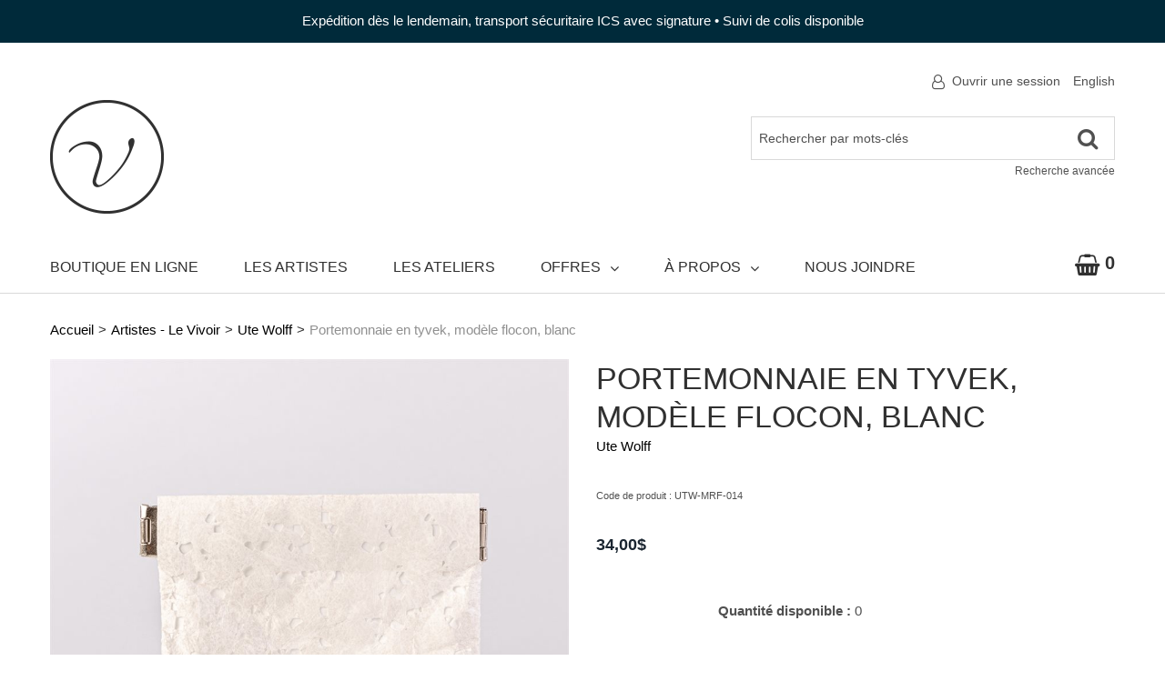

--- FILE ---
content_type: text/html; charset=utf-8
request_url: https://levivoir.com/ute-wolff/portemonnaie-en-tyvek-modele-flocon-blanc-utw-mrf-014
body_size: 14883
content:

<!DOCTYPE html>
<!--[if IE 7]><html lang="en" class="ie ie7"><![endif]-->
<!--[if IE 8]><html lang="en" class="ie ie8"><![endif]-->
<!--[if IE 9]><html lang="en" class="ie"><![endif]-->

<!--[if gt IE 9]><!-->
<html lang="fr">
<!--<![endif]-->
<head>
  <meta charset="utf-8">
  <title>Portemonnaie en tyvek, mod&#232;le flocon, blanc</title>
    <meta name="description" content="Porte-monnaie fabriqu&#233; &#224; la main &#224; partir de membrane de &quot;tyvek&quot;, un textile apparent&#233; au plastique dont la r&#233;sistance est surprenante! &#192; l&#39;allure de papier froiss&#233;, ce petit porte-monnaie est disponible en plusieurs coloris et avec plusieurs motifs &#224; d&#233;couvrir!" />
      <meta name="keywords" content="Portemonnaie en tyvek, mod&#232;le flocon, blanc" />
      <link rel="canonical" href="https://levivoir.com/portemonnaie-en-tyvek-modele-flocon-blanc-utw-mrf-014" />
    
  <meta content="True" name="HandheldFriendly">
  <meta name="viewport" content="width=device-width, initial-scale=1">
  <meta name="SKYPE_TOOLBAR" content="SKYPE_TOOLBAR_PARSER_COMPATIBLE" />

  <link rel="shortcut icon" type="image/ico" href="/favicon.ico?fv=5649A04D499BDE832F3F7AF5BDA41641" />


  <link rel="stylesheet" type="text/css" href="https://ct1.addthis.com/static/r07/widget110.css">
<link rel="stylesheet" href="https://levivoir-1.azureedge.net/content/cssinclude.bdl?id=985" />


  <!--[if IE 8]><!--><script src="https://levivoir-2.azureedge.net/scriptecom/html5shiv.js?fv=C5776AB906652ADD91F9D827138CDDF5"></script><!--<![endif]-->
<script src="https://levivoir-1.azureedge.net/scripts/jsinclude.bdl?id=986"></script>
<script src="https://levivoir-2.azureedge.net/scripts/jsinclude.bdl?id=965"></script>


  <script>var _sCurrentLanguage="fr";var _sDefaultLanguage="fr-CA";var _sCurrentLanguageFull="fr-ca";var _sServerDomain="levivoir.com";var _sLangQueryName="lang";var _sCurrentLangQueryAndValue="lang=fr-ca"</script>

  

  <!-- Google tag (gtag.js) -->
<script async src="https://www.googletagmanager.com/gtag/js?id=G-MWVMHEMNRP"></script>
<script>
  window.dataLayer = window.dataLayer || [];
  function gtag(){dataLayer.push(arguments);}
  gtag('js', new Date());

  gtag('config', 'G-MWVMHEMNRP');
  gtag('config', 'AW-760143427');
</script>

<script>
  $(document).ready(function () {  
  
    function isTouchDevice(){
      return typeof window.ontouchstart !== 'undefined';
    }

    /* If mobile browser, prevent click on parent nav item from redirecting to URL */
    if(isTouchDevice()) {
      // 1st click, add "clicked" class, preventing the location change. 2nd click will go through.
      $(".dropdown-submenu a").click(function(event) {
        if ($(this).parent().parent().parent().hasClass("open")) {
          //event.preventDefault();
          $(this).next().addClass("show");
          return false;
        }
        else {
          if (!$(this).parent().parent().parent().hasClass("open")){	
            $(".show").removeClass("show");
          }
        }
      });
    }
});

/* fix for product page gallery */
if (typeof EcomUtils !== 'undefined' && typeof ProductPage !== 'undefined') {
	$( document ).ajaxSuccess(function( event, xhr, settings ) {
		if (settings.url == "/ecomwgtproductpage/getproductbyselectedattribute" || settings.url == "/ecomwgtproductpage/getproductpricebyselecteduom") {
			EcomUtils.initLazyLoading();
  			EcomUtils.initLazyLoadingPrint();
		}
	});
}
</script>

<style>
/* fix for product listings */
@media screen and (min-width: 1200px) {
	.grid-layout .box-photo { min-height: 228px; }
	.span9 .grid-layout .box-photo { min-height: 159px; }
}
@media screen and (max-width: 1199px) and (min-width: 980px) {
	.grid-layout .box-photo { min-height: 178px; }
	.span9 .grid-layout .box-photo { min-height: 122px; }
}
@media screen and (max-width: 979px) and (min-width: 768px) {
	.grid-layout .box-photo { min-height: 144px; }
	.span9 .grid-layout .box-photo { min-height: 102px; }
}
/* fix for category listings */
@media screen and (max-width: 767px) {
	.image-category-listing .box-info-description.hidden-phone { display: block !important; }
}
</style>


  
<script>
  function PageHeadMetadata() { }


  $(document).ready(function () {
    var facebookPixelEnabled = false;
    var googleTagManagerEnabled = false;
    var googleTagManagerEnhancedEnabled = false;
    var gtmBuiltInEventsEnabled = false;
    var currencyCode = "";

       facebookPixelEnabled = true;
           googleTagManagerEnabled = true;

       googleTagManagerEnhancedEnabled = true;

       gtmBuiltInEventsEnabled = true;

    currencyCode = "CAD";

    if (typeof TrackingEvent === 'function' && typeof TrackingEvent.init === 'function')
    {
      TrackingEvent.init(facebookPixelEnabled, googleTagManagerEnabled, googleTagManagerEnhancedEnabled, currencyCode, gtmBuiltInEventsEnabled);
    }




  });

  PageHeadMetadata.AsyncHtmlResponseHandler = function ($container, asyncSectionInfo) {
    // the async section container is a div, which cannot be added to the head tag. The resulting html is added to the body.
    // this handler is required to move the resulting html back to the head tag.
    $('head').append(asyncSectionInfo.Html);
    $container.remove();
  }

</script>

<meta property="og:type" content="website">

<meta property="og:url" content="https://levivoir.com/portemonnaie-en-tyvek-modele-flocon-blanc-utw-mrf-014">
<meta property="og:title" content="Portemonnaie en tyvek, mod&#232;le flocon, blanc">
  <meta property="og:description" content="Porte-monnaie en Tyvek, une fibre textile aux multiples avantages. Que ce soit pour votre monnaie, pour des bijoux ou tout autre trésor, cet étui porte-monnaie saura vous surprendre! Ce porte-monnaie demi-lune est parfait pour vous suivre dans vos déplacements; résistant, pratique et léger, il sera votre allié de tous les jours! Son fermoir métalli">

  <meta property="og:image" content="https://levivoir.com//img/product/UTW-MRF-014_1-B.jpg?fv=5F31286E49792F0D3794564F8D6A3E77">

  <meta property="og:locale" content="fr_CA">
<meta property="og:site_name" content="Le Vivoir">

  <meta property="fb:app_id" content="718405638658048">
<meta name="twitter:card" content="summary">

<meta name="twitter:url" content="https://levivoir.com/portemonnaie-en-tyvek-modele-flocon-blanc-utw-mrf-014">
<meta name="twitter:title" content="Portemonnaie en tyvek, mod&#232;le flocon, blanc">
<meta name="twitter:description" content="Porte-monnaie en Tyvek, une fibre textile aux multiples avantages. Que ce soit pour votre monnaie, pour des bijoux ou tout autre tr&#233;sor, cet &#233;tui porte-monnaie saura vous surprendre! Ce porte-monnaie demi-lune est parfait pour vous suivre dans vos d&#233;placements; r&#233;sistant, pratique et l&#233;ger, il sera votre alli&#233; de tous les jours! Son fermoir m&#233;talli">

<meta name="twitter:image" content="https://levivoir.com//img/product/UTW-MRF-014_1-B.jpg?fv=5F31286E49792F0D3794564F8D6A3E77">

<!-- Global Site Tag (gtag.js) - Google Analytics -->
  
  <script async src="https://www.googletagmanager.com/gtag/js?id=UA-144453896-1"></script>
  
<script>
  window.dataLayer = window.dataLayer || [];
  function gtag(){dataLayer.push(arguments);}
  gtag('js', new Date());

    
    gtag('config', 'UA-144453896-1');
    

</script>

<!-- Facebook Pixel Code -->
<script>
  !function (f, b, e, v, n, t, s) {
    if (f.fbq) return; n = f.fbq = function () {
      n.callMethod ?
      n.callMethod.apply(n, arguments) : n.queue.push(arguments)
    };
    if (!f._fbq) f._fbq = n; n.push = n; n.loaded = !0; n.version = '2.0';
    n.queue = []; t = b.createElement(e); t.async = !0;
    t.src = v; s = b.getElementsByTagName(e)[0];
    s.parentNode.insertBefore(t, s)
  }(window, document, 'script',
  'https://connect.facebook.net/en_US/fbevents.js');
  fbq('init', '718405638658048');
  fbq('track', 'PageView');
</script>
<noscript>
  <img height="1" width="1" style="display:none" 
       src="https://www.facebook.com/tr?id=718405638658048&ev=PageView&noscript=1"/>
</noscript>
<!-- End Facebook Pixel Code -->
  <meta name="ProductCode" content="UTW-MRF-014" />

    <script type="application/ld+json">
    {
  "@context": "https://schema.org/",
  "@type": "Product",
  "name": "Portemonnaie en tyvek, modèle flocon, blanc",
  "description": "Porte-monnaie en Tyvek, une fibre textile aux multiples avantages. Que ce soit pour votre monnaie, pour des bijoux ou tout autre tr&#233;sor, cet &#233;tui porte-monnaie saura vous surprendre! Ce porte-monnaie demi-lune est parfait pour vous suivre dans vos d&#233;placements; r&#233;sistant, pratique et l&#233;ger, il sera votre alli&#233; de tous les jours! Son fermoir m&#233;talli",
  "sku": "UTW-MRF-014",
  "brand": {
    "@type": "Brand",
    "name": "Ute Wolff"
  },
  "category": "Artistes - Le Vivoir/Ute Wolff/Portemonnaie en tyvek, modèle flocon, blanc",
  "offers": {
    "@type": "Offer",
    "url": "https://levivoir.com/portemonnaie-en-tyvek-modele-flocon-blanc-utw-mrf-014",
    "price": "34.00",
    "priceCurrency": "CAD",
    "availability": "https://schema.org/OutOfStock"
  },
  "image": [
    "https://levivoir.com//img/product/UTW-MRF-014_1-Z.jpg",
    "https://levivoir.com//img/product/UTW-MRF-014_2-Z.jpg",
    "https://levivoir.com//img/product/UTW-MRF-014_3-Z.jpg",
    "https://levivoir.com//img/product/UTW-MRF-014_4-Z.jpg",
    "https://levivoir.com//img/product/UTW-MRF-014_5-Z.jpg",
    "https://levivoir.com//img/product/UTW-MRF-014_6-Z.jpg"
  ]
}
    </script>


<meta name="generator" content="k-eCommerce" />
</head>


<body class=" Ecom-ProductPage EcomTProductPage EcomLLayoutEcomV2">
  
  <input type="hidden" id="hdnPageTitle" value="Portemonnaie en tyvek, mod&#232;le flocon, blanc" />
  
  <div class="sb-site-container">
    <div class="widget" data-type="layout" data-index="1">
        <div class="customerservice-box hidden"></div>

    </div>
    <div class="main-section-container container">
      <div class="widget" data-type="layout" data-index="2">
        
<script>

    $(document).ready(function () {
        Header.init(true, 3, "article", "articles", "ecomwgtheaderv2", "Nous avons mis &#224; jour votre panier avec succ&#232;s.&lt;/br&gt;&lt;a style=&#39;text-decoration: underline;&#39; href=&#39;/mon-panier&#39;&gt;Cliquez ici pour voir votre panier.&lt;/a&gt;");
        ShoppingCartSummary.DesktopAutoCloseCartPopupDelay = 5000 ;
        ShoppingCartSummary.MobileAutoCloseCartPopupDelay = 5000 ;
        $('.nav-myaccount .dropdown-toggle').dropdown();
        Menu.init();
    });
</script>
<header>

        <div class="header-banner text-center">
            <div class="container">Expédition dès le lendemain, transport sécuritaire ICS avec signature • Suivi de colis disponible<br>
<div></div></div>
        </div>
    <div class="header-bar">
        <div class="container">
            <div class="row-fluid">
                <div class="span6">
                    <ul class="unstyled inline header-nav">



                    </ul>
                </div>
                <div class="span6">
                    <ul class="unstyled inline header-nav-other">
                        <li class="dropdown">
                                <i class="fa fa-user-o"></i> <a class="dropdown-toggle ejs-header-menu" data-toggle="dropdown" href="javascript:void(0);">Ouvrir une session</a>
                            <ul class="dropdown-menu">
                                    <li class="headerlink-login"><a href="/identification-utilisateur" class="btn">Ouvrir une session</a></li>
                                    <li class="divider"></li>
                                <li class="headerlink-account"><a href="/mon-compte">Mon compte</a></li>
                                    <li class="headerlink-cart"><a href="/mon-panier">Mon panier</a></li>
                                                                                                <li class="headerlink-contact"><a href="/fr/questions-le-vivoir">Service &#224; la client&#232;le</a></li>
                            </ul>
                        </li>



                                <li class="cult-en">
                                    <a href="/en/ute-wolff/tyvek-wallet-snowflake-model-white-utw-mrf-014" lang="en">English</a>
                                </li>

                    </ul>
                </div>
            </div>
        </div>
    </div>

    <div class="header-content">
        <div class="container">
            <!-- HEADER LINKS -->

            <div class="row-fluid">
                <div class="span4">
                    <div class="logos text-center">

                            <a href="/" title="Le Vivoir">
                                <img src="https://levivoir-2.azureedge.net/medias/logo/logo-medium.png?fv=9E576403EE332A3EFF44A813C07DCD2C" alt="Le Vivoir" title="Le Vivoir" class="hires">
                            </a>
                    </div>
                </div>

                <div class="span8 header-topsection">

                        <!-- SEARCH -->
                        <div class="search" role="search">
                            <div class="row-fluid">
                                <form class="form-search ejs-quicksearch form-inline" action="/recherche-produits" method="get" onsubmit="SearchAsType.PreventAjaxCall();">
                                    <input type="text" name="qs" id="txtHeaderQuickSearch" class="form-search-input" placeholder="Rechercher par mots-cl&#233;s" autocomplete="off" />
                                    <button class="btn-go" type="submit">
                                        <i class="fa fa-search"></i>
                                    </button>
                                    <div class="row-fluid">
                                        <a href="/recherche-avance" class="advanced-search"><small>Recherche avanc&#233;e</small></a>
                                    </div>
                                </form>
                            </div>

                        </div>

                        <!-- CART -->
                            <div class="row-fluid cart-in-mobile visible-phone">
                                <div class="mobile-cart">
                                    <a href="javascript:void(0);" class="btn-cart box ejs-basket-popup ejs-basket-closed">

                                        <i class="fa fa-shopping-basket" aria-hidden="true"></i>
                                        <span class="ejs-cart-products-qty cart-products-qty">0</span>
                                        <span class="ejs-cart-products-qty-lbl cart-products-qty-lbl">
                                            
                                                 article
                                        </span>
                                            
                                                - <span class="ejs-cart-products-total">0,00$</span>
                                            
                                    </a>
                                </div>
                            </div>
                        <!-- Quote Cart -->
                </div>
            </div>

        </div>
    </div>
</header>

<div class="section-container-main-navigation">


        <div class="main-navigation">
            <div class="container">
                <div class="navbar navbar-inverse nav-menu">
                    <div class="navbar-inner">
                        <div class="container">
                            <div class="span12 visible-phone">
                                <a class="btn-navbar span1" data-toggle="collapse" data-target=".nav-collapse">
                                    <i class="fa fa-bars fa-large fa-inverted"></i>
                                </a>
                            </div>
                            <div class="row-fluid">
                                <div class="nav-collapse collapse span10" role="navigation">
                                    <ul class="nav">

                                                        <li>
                                                            <a class="" href="/boutique-en-ligne" >Boutique en ligne</a>
                                                        </li>
                                                        <li>
                                                            <a class="" href="/nos-artistes" >Les artistes</a>
                                                        </li>
                                                        <li>
                                                            <a class="" href="/les-ateliers" >Les ateliers</a>
                                                        </li>
                                                        <li class="expand dropdown">
                                                            <a class="dropdown-toggle lvl1 " href="javascript:void(0)"  data-toggle="dropdown" aria-haspopup="true">Offres<i class="fa fa-angle-down" aria-hidden="true"></i></a>

                                                                <ul class="dropdown-menu level2" role="menu">
                                                                                <li class="expand dropdown-submenu">
                                                                                    <a class="" href="javascript:void(0)"  data-url="" tabindex="-1" aria-haspopup="true">Espaces locatifs</a>

                                                                                        <ul class="level3 dropdown-menu">
                                                                                                    <li class="dropdown-submenu">
                                                                                                        <a class="" href="/ateliers-d-artistes"  tabindex="-1">Ateliers d&#39;artistes</a>
                                                                                                    </li>
                                                                                                    <li class="dropdown-submenu">
                                                                                                        <a class="" href="/fr/bureaux"  tabindex="-1">Bureaux</a>
                                                                                                    </li>
                                                                                        </ul>
                                                                                </li>
                                                                                <li class="expand dropdown-submenu">
                                                                                    <a class="" href="javascript:void(0)"  data-url="" tabindex="-1" aria-haspopup="true">Services aux artistes</a>

                                                                                        <ul class="level3 dropdown-menu">
                                                                                                    <li class="dropdown-submenu">
                                                                                                        <a class="" href="/service-photographie"  tabindex="-1">Service de photographie</a>
                                                                                                    </li>
                                                                                                    <li class="dropdown-submenu">
                                                                                                        <a class="" href="/creation-de-site-web"  tabindex="-1">Cr&#233;ation de site web</a>
                                                                                                    </li>
                                                                                        </ul>
                                                                                </li>
                                                                                <li>
                                                                                    <a class="" href="/expositions" >Expositions</a>
                                                                                </li>
                                                                </ul>

                                                        </li>
                                                        <li class="expand dropdown">
                                                            <a class="dropdown-toggle lvl1 " href="javascript:void(0)"  data-toggle="dropdown" aria-haspopup="true">&#192; propos<i class="fa fa-angle-down" aria-hidden="true"></i></a>

                                                                <ul class="dropdown-menu level2" role="menu">
                                                                                <li>
                                                                                    <a class="" href="/fr/la-mission-du-vivoir" >Notre mission</a>
                                                                                </li>
                                                                                <li>
                                                                                    <a class="" href="/fr/lhistoire-du-vivoir" >Notre histoire</a>
                                                                                </li>
                                                                </ul>

                                                        </li>
                                                        <li>
                                                            <a class="" href="/fr/nous-joindre" >Nous joindre</a>
                                                        </li>
                                    </ul>
                                </div>

                                <div class="nav-quicklinks span2">
                                    <ul class="nav nav-pills unstyled inline">
                                            <li class="nav-search-container">
                                                <!--[isk] 1st btn form show/hide trigger-->
                                                <a class="btn-search box pointer-cursor">
                                                    <i class="fa fa-search fa-inverted"></i>
                                                </a>
                                            </li>
                                                                                    <li>
                                                <a href="javascript:void(0);" class="btn-cart box ejs-basket-popup ejs-basket-closed">
                                                    <i class="fa fa-shopping-basket fa-inverted" aria-hidden="true"></i> <span class="ejs-cart-products-qty"><strong class="visible-desktop"></strong>0 </span>
                                                </a>
                                            </li>
                                                                            </ul>
                                </div>
                            </div>

                        </div>
                    </div>
                </div>


                <!-- SEARCH NAVIGATION -->
                <div class="main-navig-search" role="search">
                    <form class="form-search ejs-search-bar" action="/recherche-produits" method="get" onsubmit="SearchAsType.PreventAjaxCall();">

                        <input autocomplete="off" class="form-search-input" id="txtQsBar" name="qs" placeholder="Rechercher par mots-clés" type="text" value="" />
                        <!--[isk] 2nd btn search trigger-->
                        <button class="btn btn-go" id="cmdSearchBar" type="submit"><i class="fa fa-search fa-inverted"></i></button>
                    </form>
                </div>
            </div>

        </div>

    <!-- CART -->
        <div id="shoppingCartPopup" class="basket-pop ejs-basket-closed">
            <div class="row-fluid basketpop-header">
                <div class="span11">
                    <h3 class="pull-left">
                        Mon panier
                </h3>
            </div>
            <div class="span1">
                <a class="basket-close pull-right" href="javascript:void(0)" onclick="ShoppingCartSummary.forceClose(); return false;"><i class="fa fa-times fa-inverted fa-small"></i></a>
            </div>
        </div>
        <div id="shoppingCartPopupContent" data-widget-code="EcomWGTShoppingCartSummary">
        </div>
    </div>

    <!-- QUOTE -->
</div>

      </div>
      <section class="main-section" role="main">
        <div id="main-section" class="container">
          <div id="ejs-main-section" class="section-body-container">
            


<div class="row-fluid">
  <div class="span12">   
    <div class="widget" data-type="view" data-index="1">
      


<script>if (typeof TrackingEvent === 'function' && typeof TrackingEvent.addProductData === 'function'){TrackingEvent.addProductData('20263ab4-af0c-45bf-b44a-794513eb5af5', {"Id":"20263ab4-af0c-45bf-b44a-794513eb5af5","Code":"UTW-MRF-014","Title":"Portemonnaie en tyvek, modèle flocon, blanc","Category":"Tout voir","Brand":"Ute Wolff","Configurations":"","Price":34.00,"PriceForMinQuantity":34.00,"Quantity":1.0,"ListPosition":1,"Currency":"CAD"});}</script>

<script>
  $(document).ready(function () {
    $(document).trigger("ProductPageDisplay", ["20263ab4-af0c-45bf-b44a-794513eb5af5"]);
  });
</script>


<div class="product-detail ejs-product-detail product-detail--2020-1 site-content clearfix row-fluid is-touchspin ">

  <!-- breadcrumb section-->
  <div class="row-fluid">
    <ul class='breadcrumb'><li class=''><a href='/'>Accueil</a><span class='divider'>&gt;</span></li><li class=''><a href='/nos-artistes'>Artistes - Le Vivoir</a><span class='divider'>&gt;</span></li><li class=''><a href='/ute-wolff'>Ute Wolff</a><span class='divider'>&gt;</span></li><li class='active'>Portemonnaie en tyvek, modèle flocon, blanc</li></ul>

  </div>

  <!-- product detail START -->

  <div class="row-fluid">
    <div class="span6 product-page-image-col">
      <div class="product-image">
        <!-- Widget Unique Code used for calls to the Model from the controller  -->
        <input id="WidgetUniqueCode" name="WidgetUniqueCode" type="hidden" value="SdWlppw1TpFAaFHqsHbZSjbS4WuXJ5EWOfgKbFUnw7MkKowfMLbMi0snh539i18cG4HrIiL5REfyD7ozE5c7ig==" />
        <input id="CategoryId" name="CategoryId" type="hidden" value="13a16fcc-3101-44b1-bc20-1455feea1361" />





        <div class="product-image-container ejs-product-image-container">
            <div class="in-cart-indicator" title="Le produit « Portemonnaie en tyvek, modèle flocon, blanc » est dans le panier.">
              <i class="in-cart-icon fa fa-cart-arrow-down" aria-hidden="true"></i>
              <span class="sr-only">Le produit « Portemonnaie en tyvek, modèle flocon, blanc » est dans le panier.</span>
            </div>
          

          <img class="product-main-image product-image__image" id="product-detail-gallery-main-img" alt="Portemonnaie en tyvek, mod&#232;le flocon, blanc" title="Portemonnaie en tyvek, mod&#232;le flocon, blanc" src="https://levivoir-1.azureedge.net/img/product/UTW-MRF-014_1-B.jpg?fv=5F31286E49792F0D3794564F8D6A3E77" data-zoom-image="/img/product/UTW-MRF-014_1-Z.jpg?fv=5F31286E49792F0D3794564F8D6A3E77" data-zoom-enabled="True" />
        </div>

        <div id="zoom-info">
          <div class="visible-phone visible-tablet hidden-desktop text-center v-margin">
            <small class="muted">Appuyez deux fois et maintenez enfoncer pour un gros plan.</small>
          </div>

          <div class="hidden-phone hidden-tablet visible-desktop text-center v-margin">
            <small class="muted">Passer en survol l'image pour zoomer.</small>
          </div>
        </div>

        <div id="enlarge-info" class="text-center hidden-phone v-margin product-enlarge">
          <i class="fa fa-arrows-alt fa-small" aria-hidden="true"></i><a class="ejs-product-enlarge btn btn-link"><small>Cliquer pour agrandir</small></a>
        </div>


          <div id="product-detail-gallery-thumbs">
            <ul class="slides">
                <li>
                  <a href="javascript:void(0);" class="ejs-slider-thumb" data-image="/img/product/UTW-MRF-014_1-B.jpg?fv=5F31286E49792F0D3794564F8D6A3E77" data-zoom-image="/img/product/UTW-MRF-014_1-Z.jpg?fv=5F31286E49792F0D3794564F8D6A3E77" data-enlarge-image="/img/product/UTW-MRF-014_1-Z.jpg?fv=5F31286E49792F0D3794564F8D6A3E77">
                    <img src="https://levivoir-2.azureedge.net/img/product/UTW-MRF-014_1-T.jpg?fv=4804DACB7F88E986D9003E337482F835" alt="Portemonnaie en tyvek, mod&#232;le flocon, blanc" />
                  </a>
                </li>
                <li>
                  <a href="javascript:void(0);" class="ejs-slider-thumb" data-image="/img/product/UTW-MRF-014_2-B.jpg?fv=87AA27D236897FDB01D41A843CB7A22E" data-zoom-image="/img/product/UTW-MRF-014_2-Z.jpg?fv=87AA27D236897FDB01D41A843CB7A22E" data-enlarge-image="/img/product/UTW-MRF-014_2-Z.jpg?fv=87AA27D236897FDB01D41A843CB7A22E">
                    <img src="https://levivoir-2.azureedge.net/img/product/UTW-MRF-014_2-T.jpg?fv=A3228D02BAC0B82F1FBC57FEAAE1D2C2" alt="Portemonnaie en tyvek, mod&#232;le flocon, blanc" />
                  </a>
                </li>
                <li>
                  <a href="javascript:void(0);" class="ejs-slider-thumb" data-image="/img/product/UTW-MRF-014_3-B.jpg?fv=8BBAA6B2A47C1969B975B4C9EFB4DF3B" data-zoom-image="/img/product/UTW-MRF-014_3-Z.jpg?fv=8BBAA6B2A47C1969B975B4C9EFB4DF3B" data-enlarge-image="/img/product/UTW-MRF-014_3-Z.jpg?fv=8BBAA6B2A47C1969B975B4C9EFB4DF3B">
                    <img src="https://levivoir-1.azureedge.net/img/product/UTW-MRF-014_3-T.jpg?fv=AAC1658D2E735D751C90667073F28272" alt="Portemonnaie en tyvek, mod&#232;le flocon, blanc" />
                  </a>
                </li>
                <li>
                  <a href="javascript:void(0);" class="ejs-slider-thumb" data-image="/img/product/UTW-MRF-014_4-B.jpg?fv=7823202313CFBB1F1515D0CCAD649D8B" data-zoom-image="/img/product/UTW-MRF-014_4-Z.jpg?fv=7823202313CFBB1F1515D0CCAD649D8B" data-enlarge-image="/img/product/UTW-MRF-014_4-Z.jpg?fv=7823202313CFBB1F1515D0CCAD649D8B">
                    <img src="https://levivoir-2.azureedge.net/img/product/UTW-MRF-014_4-T.jpg?fv=A541F8BFA40351462E47A750315369A4" alt="Portemonnaie en tyvek, mod&#232;le flocon, blanc" />
                  </a>
                </li>
                <li>
                  <a href="javascript:void(0);" class="ejs-slider-thumb" data-image="/img/product/UTW-MRF-014_5-B.jpg?fv=9706BC5D11746ABD4AC1B62A7D1AE8CB" data-zoom-image="/img/product/UTW-MRF-014_5-Z.jpg?fv=9706BC5D11746ABD4AC1B62A7D1AE8CB" data-enlarge-image="/img/product/UTW-MRF-014_5-Z.jpg?fv=9706BC5D11746ABD4AC1B62A7D1AE8CB">
                    <img src="https://levivoir-2.azureedge.net/img/product/UTW-MRF-014_5-T.jpg?fv=E2C28D3B3301C53E1B73C33DF0E2BE23" alt="Portemonnaie en tyvek, mod&#232;le flocon, blanc" />
                  </a>
                </li>
                <li>
                  <a href="javascript:void(0);" class="ejs-slider-thumb" data-image="/img/product/UTW-MRF-014_6-B.jpg?fv=DD55CDD689558278F0A3B2B86AF1CABA" data-zoom-image="/img/product/UTW-MRF-014_6-Z.jpg?fv=DD55CDD689558278F0A3B2B86AF1CABA" data-enlarge-image="/img/product/UTW-MRF-014_6-Z.jpg?fv=DD55CDD689558278F0A3B2B86AF1CABA">
                    <img src="https://levivoir-2.azureedge.net/img/product/UTW-MRF-014_6-T.jpg?fv=087E9E21650D5443CC9E3AD80CCA740F" alt="Portemonnaie en tyvek, mod&#232;le flocon, blanc" />
                  </a>
                </li>
            </ul>
          </div>
      </div>
    </div>
    <div class="span6 product-page-info-col">
        <div class="row-fluid">
            <div class="span12">
                <h1 class="product-detail__product-title">Portemonnaie en tyvek, modèle flocon, blanc</h1>
                        <p class="product-brand">
                            <a class="product-brand__link" href="/ute-wolff">Ute Wolff</a>
                        </p>
            </div>
        </div>

            <div class="row-fluid">
                <div class="span12">
                        <p class="product-details-code">Code de produit : <span>UTW-MRF-014</span></p>

                </div>
            </div>


        <div class="row-fluid">

            <div class="span12">

            <div class="unstyled single-price-display">
              <strong class="price price-current">34,00$</strong> 
              

<script>
  $(document).ready(function () {
    $(".ejs-fee-list-description").tooltip();
  });
</script>

                          </div>
        </div>
      </div>



        <div class="row-fluid">
            <div class="span6">
                <!--Product Add To Cart, Add to Purchase list START-->
                <!--Quantity Text Box-->

            </div>



                    <div class="span6">
                        <div class="box-info box-qty">
                            <ul class="unstyled text-right form-inline productpage-Availability">
                                    <li class="text-right productpage-Availability-qty"><strong>Quantit&#233; disponible :</strong> 0</li>
                                

                            </ul>
                        </div>
                    </div>
        </div>



    </div>
  </div>
    <div class="row-fluid">
        <div class="span12">
                <div class="description-bottom">
                    <h3>Description</h3>
                    <div>Porte-monnaie en Tyvek, une fibre textile aux multiples avantages. Que ce soit pour votre monnaie, pour des bijoux ou tout autre trésor, cet étui porte-monnaie saura vous surprendre!<br><br>Ce porte-monnaie demi-lune est parfait pour vous suivre dans vos déplacements; résistant, pratique et léger, il sera votre allié de tous les jours! Son fermoir métallique à effet ressort se ferme automatiquement pour ne pas laisser s'échapper vos trésors, et s'ouvre avec une simple pression de chaque côté de celui-ci.<br><br>Le Tyvek est un textile non tissé de fibres de polyéthylène. Il est résistant à l’eau et aux déchirures en plus d'être très léger et 100 % recyclable! <br><br>Tyvek peint à la main, design et ornement conçu par l’artiste, découpe numérique, coutures en fil de Polyester<br><br>3 x 3.75’’</div>
                </div>
                <hr class="separator" />


                <div class="description-bottom" id="tab-1">
                    <h3>L&#39;artiste</h3>
                    <div><div class="artist-brand-page"><h2 class="artist-product-name">Ute Wolff</h2><p class="artist-brand-city">Montréal</p><div class="row-fluid artist-brand-row"><div class="span5"><img class="artist-brand-picture" alt="Portrait de Ute wolff" src="https://levivoir-1.azureedge.net/medias/LeVivoir_Ute-Wolff.jpg?fv=D37E84425B15A166C7759AD8701B59BE" title="Portrait de Ute Wolff"></div><div class="span7"><p><img src="https://levivoir-2.azureedge.net/medias/quote-open-fr.png?fv=D85F15F1AAA7F9395FFD191F36D54728" alt="" class="artist-brand-quote-open-fr">L'utilisation non conventionnelle des technologies et des mate´riaux me passionne. Dans une exploration des possibilite´s qu’offre le mate´riau textile a` ma cre´ation, j’allie des techniques artisanales a` des technologies industrielles.</p><p>Obe´issant au principe même de la cre´ation qui est de se re´inventer et de de´velopper diffe´rentes qualite´s plastiques, je m’ouvre aux découvertes en ignorant volontairement ce qu’une chose est cense´e e^tre afin de l’appre´cier pour ce qu’elle est ou devient sous mes mains.</p><p>Ma matière de prédilection est le Tyvek. C’est un textile aux allures de papier qui me sert de matrice. Il re´siste a` merveille a` mes multiples interventions.</p><p>Poursuivant une pratique hybride entre artisanat, art et design, j’aspire à une interpre´tation qui est contemporaine et poe´tique. J’invente des paysages textiles et crée des luminaires ainsi que des objets utilitaires qui répondent a` un besoin d’objets sensuels et contemplatifs en cette e`re du nume´rique.</p><p>Mes explorations cherchent a` e´veiller un regard plus intime sur le monde mate´riel en vue d’une plus grande durabilite´ affective.<img src="https://levivoir-1.azureedge.net/medias/quote-close-fr.png?fv=401EBD8C4B4505405DD8A193300E698D" alt="" class="artist-brand-quote-close-fr"></p></div></div></div></div>
                </div>
                <hr class="separator" />
                <div class="description-bottom" id="tab-1">
                    <h3>Livraison</h3>
                    <div><p style="text-align: justify;"><strong>Livraison: </strong>Nous livrons au Québec, au Canada, aux États-Unis et dans la plupart des pays du monde. Si aucune option de livraison n’est disponible pour votre adresse, <a href="mailto:kEncEmailjogpAmfwjwpjs/dpnkEncEmailEnd">contactez-nous</a> et nous vous soumettrons un estimé sur mesure!</p><p style="text-align: justify;"><strong>Calcul des frais de livraison: </strong>Le tarif de livraison est calculé automatiquement par notre système en fonction du poids et des dimensions des œuvres dans votre panier d’achats ainsi que selon votre adresse. Ce calcul s'effectue lorsque vous cliquez sur <em>Voir mon panier</em> ou <em>Passer la commande</em>. À ce stade, la commande n'est pas confirmée et il est encore possible de modifier, d'ajouter ou de supprimer des items de votre panier.</p><p style="text-align: justify;"><strong>Emballage:</strong> Nous emballons les œuvres avec grand soin, la plupart du temps avec des matériaux recyclés, puisque la planète nous tient autant à cœur que le rayonnement des métiers d’art! Nous utilisons de la mousse, du papier ou des bulles pour protéger vos œuvres qui seront ensuite placées dans une boîte de carton. Les tableaux sont également protégés de coin de carton et de papier kraft.</p><p style="text-align: justify;"><strong>Politique de retour:</strong> Nous voulons que vous ayez un réel coup de cœur pour votre œuvre! Si ce n’est pas le cas, il nous fera plaisir d’échanger votre achat dans un délai de 30 jours suivants la date d’achat. Pour se faire, les œuvres doivent nous être retournées à vos frais, intacts et dans leur emballage d’origine. Consulter tous les détails sur notre <a href="/faq">FAQ</a>.</p><p style="text-align: justify;"> </p><div></div></div>
                </div>
                <hr class="separator" />

        </div>
    </div>
  <input id="ProductCode" name="ProductCode" type="hidden" value="UTW-MRF-014" />
<input id="PromotionFromId" name="PromotionFromId" type="hidden" value="-1" /></div>
<!-- product detail END -->
  
    </div>
    <div class="widget" data-type="view" data-index="2">
        
    </div>
  </div>
</div>


<div class="widget" data-type="view" data-index="3">
  


</div>


<div class="widget" data-type="view" data-index="5">
  


</div>

<div class="widget" data-type="view" data-index="4">
  

<script type="text/javascript">
  function EcomWGTProductRecentlyViewed() { }

  EcomWGTProductRecentlyViewed.InitializeProductRecentlyViewedForm = function () {
    ShoppingCart.initAddToCart("recentlyViewedProductsForm");
    $forms = $("recentlyViewedProductsForm");
    $forms.unbind();
    $forms.removeData("validator");
    $.validator.unobtrusive.parse($forms);
  }

  $(document).ready(function () {
    EcomWGTProductRecentlyViewed.InitializeProductRecentlyViewedForm();
    EcomUtils.bindProductsImagesRedirect();


  });

</script>
<!-- Recently viewed products -->
  <div class="recently-viewed-product">
    <div class="row-fluid">
      <div class="span12">
        <h3>Votre historique de navigation</h3>

        <form id="recentlyViewedProductsForm" class="ejs-addtocartform" onsubmit="return false;" method="post" data-qtyisprefill="True">
          <div class="row-fluid grid-layout recently-viewed-product-listing">
              <div class="span3">
                <div class="boxshad productbox">

                  <div class="box-photo">
                    <img data-product-url="/chouchou-a-cheveux-en-coton-nab-zch-01" alt="Chouchou &#224; cheveux en coton" title="Chouchou &#224; cheveux en coton" src="https://levivoir-1.azureedge.net/ecom_theme/img/no_picture/category.gif?fv=B0C7FD91F477191E6A192637D2D38FD8" />
                  </div>
                  <div class="box-info">
                    <a class="product-title strong" href="/chouchou-a-cheveux-en-coton-nab-zch-01" title="Chouchou &#224; cheveux en coton">Chouchou à cheveux en coton</a>
                  </div>


                </div>
              </div>
              <div class="span3">
                <div class="boxshad productbox">

                  <div class="box-photo">
                    <img data-product-url="/grand-bol-en-ceramique-rose-et-gris-hef-bol-025" alt="Grand bol en c&#233;ramique rose et gris" title="Grand bol en c&#233;ramique rose et gris" src="https://levivoir-1.azureedge.net/img/product/HEF-BOL-025~P1-T.JPG?fv=B517F317228FB621CA9B08B28631BDFD" />
                  </div>
                  <div class="box-info">
                    <a class="product-title strong" href="/grand-bol-en-ceramique-rose-et-gris-hef-bol-025" title="Grand bol en c&#233;ramique rose et gris">Grand bol en céramique rose et gris</a>
                  </div>


                </div>
              </div>
          </div>
        </form>
      </div>
    </div>
  </div>

</div>

          </div>
        </div>
      </section>
    </div>

    <!-- FOOTER SECTION -->
    <footer>
      <div class="container">
        <div class="widget" data-type="layout" data-index="3">
          


    <div class="footer-row footer-row-middle">
        <div class="footer-row-inner">
          <div class="row-fluid">
              <div class="span12">
                  <ul class="unstyled">
                        <li><div class="row-fluid"><div class="span3"><div class="footer-logo-per"><img alt="Logo du Vivoir" src="https://levivoir-2.azureedge.net/medias/levivoir_rond_blanc_250px.png?fv=4CA3202C28E9B1151855A8924FDA4FB0" title="Le Vivoir" /></div><div class="footer-link-per"><ul class="unstyled"><li><p>Métiers d'art et arts visuels</p></li><li><p>Plus de 75 artistes québécois</p></li><li><p>Boutique-galerie conviviale</p></li></ul></div></div><div class="span3"><div class="footer-title-per"><h4>LE VIVOIR</h4></div><div class="footer-link-per"><ul class="unstyled"><li><a href="/fr/notre-mission" title="Mission" target="_self">Notre mission</a></li><li><a href="/fr/lhistoire-du-vivoir" title="Histoire" target="_self">Notre histoire</a></li><li><a href="/les-artistes-en-ateliers" title="Les artistes en atelier" target="_self">Nos ateliers d'artistes</a></li></ul></div></div><div class="span3"><div class="footer-title-per"><h4>BOUTIQUE</h4></div><div class="footer-link-per"><ul class="unstyled"><li><a href="/nouveautes" title="Nouveautés" target="_self">Nouveautés</a></li><li><a href="/nos-artistes" title="Les artistes en boutique" target="_self">Les artistes en boutique</a></li><li><a href="/vendre-au-vivoir" title="Vendre au Vivoir" target="_self">Vendre au Vivoir</a></li></ul></div></div><div class="span3"><div class="footer-title-per"><h4>NOUS JOINDRE</h4></div><div class="footer-link-per"><ul class="unstyled"><li><p>1 418 598-9922</p></li><li><p><a href="/fr/ecrivez-nous">info@levivoir.com</a></p></li><li><a rel="noopener" href="https://mailchi.mp/ceef1d2884e1/infolettre-levivoir" title="Infolettre" aria-label="S'inscrire à l'infolettre" target="_blank">Infolettre</a></li></ul></div><div class="footer-social-per"><div class="sociallogo"><a rel="noopener" href="https://www.facebook.com/LeVivoir/" title="Facebook" aria-label="Voir la page Facebook du Vivoir" target="_blank"><div class="facebook"></div></a>
			</div><div class="sociallogo"><a rel="noopener" href="https://www.instagram.com/levivoir/" title="Instagram" aria-label="Voir la page Instagram du Vivoir" target="_blank"><div class="instagram"></div></a>
			</div><!--div class="sociallogo">
				<a href="#" title="Linkedin" target="_blank">
					<div class="linkedin"></div>
				</a>
			</div-->
		</div><div class="campagne-bouton-weekends"></div></div></div><div class="row-fluid"><div class="footer-copyright-per"><p><a href="/faq" title="FAQ">FAQ</a></p><p><a href="/fr/conditions-generales-de-vente" title="Conditions générales de vente">Conditions générales de vente</a> - <!--a href="#" title="FAQ">FAQ</a> - --><a href="/fr/politique-de-confidentialite" title="Politique de confidentialité">Politique de confidentialité</a></p><p>© LE VIVOIR 2019-2021 - Tous droits réservés</p><p class="hidden">Solution eCommerce : <a href="http://www.acomba-ecommerce.com/" target="_blank">k-ecommerce</a></p><p>Solution eCommerce : <a href="https://www.k-ecommerce.com/products/acomba-e-commerce" target="_blank">k-ecommerce</a></p></div></div><!-- Load Facebook SDK for JavaScript -->
<!--div id="fb-root"></div>
<k:script>
  window.fbAsyncInit = function() {
    FB.init({
      xfbml            : true,
      version          : 'v4.0'
    });
  };

  (function(d, s, id) {
  var js, fjs = d.getElementsByTagName(s)[0];
  if (d.getElementById(id)) return;
  js = d.createElement(s); js.id = id;
  js.src = 'https://connect.facebook.net/fr_FR/sdk/xfbml.customerchat.js';
  fjs.parentNode.insertBefore(js, fjs);
}(document, 'script', 'facebook-jssdk'));</k:script>
<!-- End Load Facebook SDK for JavaScript -->

<!-- Your customer chat code -->
<!--div class="fb-customerchat"
  attribution=setup_tool
  page_id="2289173024447165"
	greeting_dialog_display="fade"
  greeting_dialog_delay="10"
  theme_color="#1b2631"
  logged_in_greeting="Bienvenue au Vivoir! Des questions? Nous sommes là pour y répondre.">
</div>
<!-- End Your customer chat code -->

<!-- Google Tag Manager (noscript) -->
<noscript>&amp;lt;iframe src="https://www.googletagmanager.com/ns.html?id=GTM-K5KXSHM"
height="0" width="0" style="display:none;visibility:hidden"&amp;gt;&amp;lt;/iframe&amp;gt;</noscript><!-- End Google Tag Manager (noscript) --></li>
                  </ul>
              </div>
          </div>
        </div>
    </div>


        </div>
      </div>
    </footer>
    <div class="widget" data-type="layout" data-index="4">
      


    </div>
    <div id="backtotop" style="display: none;">
      <a href="#" role="button" title="Retourner en haut">
        <i class="fa fa-chevron-up fa-inverted"></i>
      </a>
    </div>

    

  </div>
  
</body>
</html>
